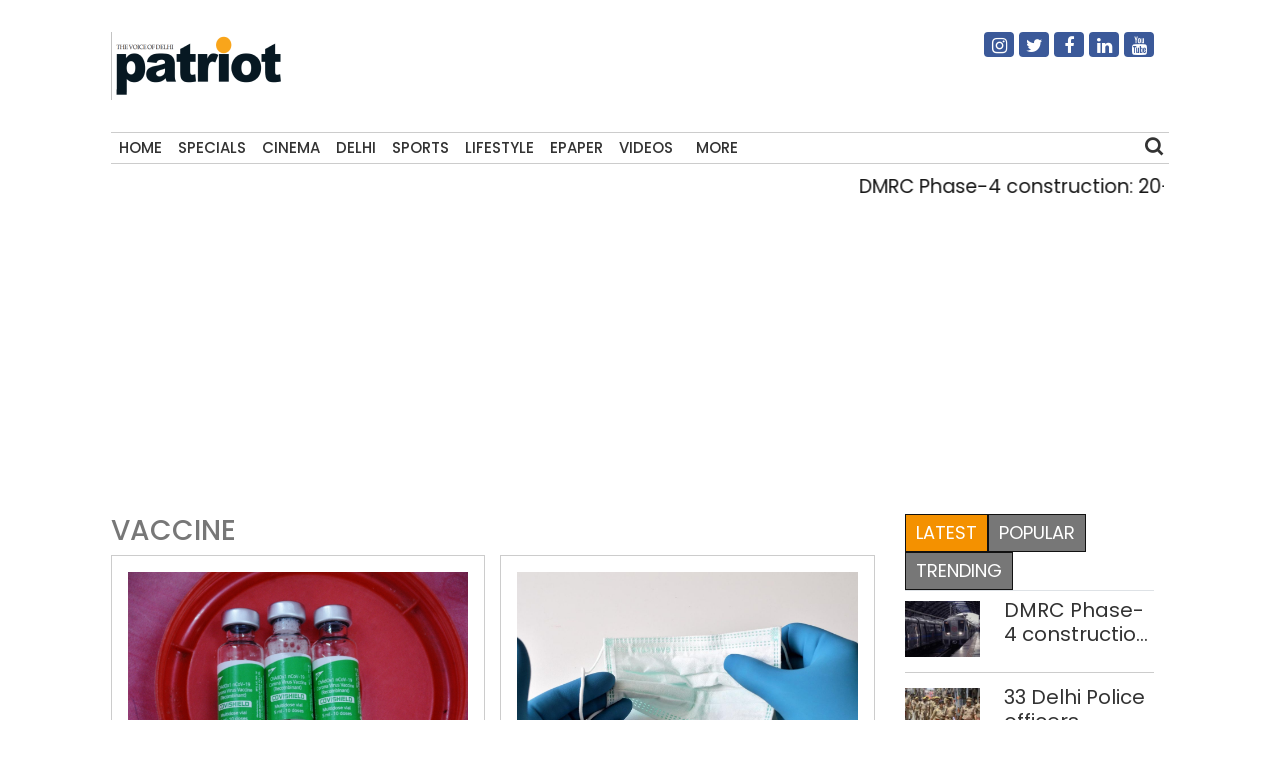

--- FILE ---
content_type: text/html; charset=UTF-8
request_url: https://thepatriot.in/tag/vaccine
body_size: 12091
content:

<!doctype html>
<html lang="en-US" prefix="og: http://ogp.me/ns# fb: http://ogp.me/ns/fb#">
  <head>
    <meta charset="UTF-8">
    <meta name="viewport" content="width=device-width, initial-scale=1">
    <link rel="profile" href="https://gmpg.org/xfn/11">
    <link href="https://unpkg.com/boxicons@2.0.7/css/boxicons.min.css" rel='stylesheet'>
    <link rel="stylesheet" href="https://cdn.jsdelivr.net/npm/bootstrap@4.3.1/dist/css/bootstrap.min.css" integrity="sha384-ggOyR0iXCbMQv3Xipma34MD+dH/1fQ784/j6cY/iJTQUOhcWr7x9JvoRxT2MZw1T" crossorigin="anonymous">
	<link rel="stylesheet" href="https://cdnjs.cloudflare.com/ajax/libs/font-awesome/4.7.0/css/font-awesome.min.css">
  <link href="//thepatriot.in/wp-content/uploads/omgf/omgf-stylesheet-194/omgf-stylesheet-194.css?ver=1747229433" rel="stylesheet">
	    
<style>
      .bd-placeholder-img {
        font-size: 1.125rem;
        text-anchor: middle;
        -webkit-user-select: none;
        -moz-user-select: none;
        user-select: none;
      }

      @media (min-width: 768px) {
        .bd-placeholder-img-lg {
          font-size: 3.5rem;
        }
      }
    </style>


    <!-- Custom styles for this template -->
    <link href="//thepatriot.in/wp-content/uploads/omgf/omgf-stylesheet-85/omgf-stylesheet-85.css?ver=1747229433" rel="stylesheet">
    <link href="https://thepatriot.in/wp-content/themes/thepatriot/style.css" rel="stylesheet">
<link href="https://thepatriot.in/wp-content/themes/thepatriot/article-page-2.css" rel="stylesheet">
<!--18-07-24-->

<!--18-07-24-->
	
<!-- Author Meta Tags by Molongui Authorship, visit: https://wordpress.org/plugins/molongui-authorship/ -->
<!-- /Molongui Authorship -->

<meta name='robots' content='index, follow, max-image-preview:large, max-snippet:-1, max-video-preview:-1' />

	<!-- This site is optimized with the Yoast SEO plugin v26.6 - https://yoast.com/wordpress/plugins/seo/ -->
	<title>vaccine Latest News Updates - The Patriot</title>
	<meta name="description" content="vaccine Latest News, Get all the latest news and updates on vaccine at thepatriot.in" />
	<link rel="canonical" href="https://thepatriot.in/tag/vaccine" />
	<link rel="next" href="https://thepatriot.in/tag/vaccine/page/2" />
	<meta name="twitter:card" content="summary_large_image" />
	<meta name="twitter:title" content="vaccine Latest News Updates - The Patriot" />
	<meta name="twitter:description" content="vaccine Latest News, Get all the latest news and updates on vaccine at thepatriot.in" />
	<meta name="twitter:site" content="@Patriot_Delhi" />
	<!-- / Yoast SEO plugin. -->


<link rel="amphtml" href="https://thepatriot.in/tag/vaccine/amp" /><meta name="generator" content="AMP for WP 1.1.6.1"/><link rel='dns-prefetch' href='//static.addtoany.com' />
<link rel='dns-prefetch' href='//www.googletagmanager.com' />
<link rel="alternate" type="application/rss+xml" title="The Patriot &raquo; Feed" href="https://thepatriot.in/feed" />
<link rel="alternate" type="application/rss+xml" title="The Patriot &raquo; vaccine Tag Feed" href="https://thepatriot.in/tag/vaccine/feed" />
<link rel="alternate" type="application/rss+xml" title="The Patriot &raquo; Stories Feed" href="https://thepatriot.in/web-stories/feed/"><style id='wp-img-auto-sizes-contain-inline-css' type='text/css'>
img:is([sizes=auto i],[sizes^="auto," i]){contain-intrinsic-size:3000px 1500px}
/*# sourceURL=wp-img-auto-sizes-contain-inline-css */
</style>
<style id='wp-block-library-inline-css' type='text/css'>
:root{--wp-block-synced-color:#7a00df;--wp-block-synced-color--rgb:122,0,223;--wp-bound-block-color:var(--wp-block-synced-color);--wp-editor-canvas-background:#ddd;--wp-admin-theme-color:#007cba;--wp-admin-theme-color--rgb:0,124,186;--wp-admin-theme-color-darker-10:#006ba1;--wp-admin-theme-color-darker-10--rgb:0,107,160.5;--wp-admin-theme-color-darker-20:#005a87;--wp-admin-theme-color-darker-20--rgb:0,90,135;--wp-admin-border-width-focus:2px}@media (min-resolution:192dpi){:root{--wp-admin-border-width-focus:1.5px}}.wp-element-button{cursor:pointer}:root .has-very-light-gray-background-color{background-color:#eee}:root .has-very-dark-gray-background-color{background-color:#313131}:root .has-very-light-gray-color{color:#eee}:root .has-very-dark-gray-color{color:#313131}:root .has-vivid-green-cyan-to-vivid-cyan-blue-gradient-background{background:linear-gradient(135deg,#00d084,#0693e3)}:root .has-purple-crush-gradient-background{background:linear-gradient(135deg,#34e2e4,#4721fb 50%,#ab1dfe)}:root .has-hazy-dawn-gradient-background{background:linear-gradient(135deg,#faaca8,#dad0ec)}:root .has-subdued-olive-gradient-background{background:linear-gradient(135deg,#fafae1,#67a671)}:root .has-atomic-cream-gradient-background{background:linear-gradient(135deg,#fdd79a,#004a59)}:root .has-nightshade-gradient-background{background:linear-gradient(135deg,#330968,#31cdcf)}:root .has-midnight-gradient-background{background:linear-gradient(135deg,#020381,#2874fc)}:root{--wp--preset--font-size--normal:16px;--wp--preset--font-size--huge:42px}.has-regular-font-size{font-size:1em}.has-larger-font-size{font-size:2.625em}.has-normal-font-size{font-size:var(--wp--preset--font-size--normal)}.has-huge-font-size{font-size:var(--wp--preset--font-size--huge)}.has-text-align-center{text-align:center}.has-text-align-left{text-align:left}.has-text-align-right{text-align:right}.has-fit-text{white-space:nowrap!important}#end-resizable-editor-section{display:none}.aligncenter{clear:both}.items-justified-left{justify-content:flex-start}.items-justified-center{justify-content:center}.items-justified-right{justify-content:flex-end}.items-justified-space-between{justify-content:space-between}.screen-reader-text{border:0;clip-path:inset(50%);height:1px;margin:-1px;overflow:hidden;padding:0;position:absolute;width:1px;word-wrap:normal!important}.screen-reader-text:focus{background-color:#ddd;clip-path:none;color:#444;display:block;font-size:1em;height:auto;left:5px;line-height:normal;padding:15px 23px 14px;text-decoration:none;top:5px;width:auto;z-index:100000}html :where(.has-border-color){border-style:solid}html :where([style*=border-top-color]){border-top-style:solid}html :where([style*=border-right-color]){border-right-style:solid}html :where([style*=border-bottom-color]){border-bottom-style:solid}html :where([style*=border-left-color]){border-left-style:solid}html :where([style*=border-width]){border-style:solid}html :where([style*=border-top-width]){border-top-style:solid}html :where([style*=border-right-width]){border-right-style:solid}html :where([style*=border-bottom-width]){border-bottom-style:solid}html :where([style*=border-left-width]){border-left-style:solid}html :where(img[class*=wp-image-]){height:auto;max-width:100%}:where(figure){margin:0 0 1em}html :where(.is-position-sticky){--wp-admin--admin-bar--position-offset:var(--wp-admin--admin-bar--height,0px)}@media screen and (max-width:600px){html :where(.is-position-sticky){--wp-admin--admin-bar--position-offset:0px}}

/*# sourceURL=wp-block-library-inline-css */
</style>
<style id='classic-theme-styles-inline-css' type='text/css'>
/*! This file is auto-generated */
.wp-block-button__link{color:#fff;background-color:#32373c;border-radius:9999px;box-shadow:none;text-decoration:none;padding:calc(.667em + 2px) calc(1.333em + 2px);font-size:1.125em}.wp-block-file__button{background:#32373c;color:#fff;text-decoration:none}
/*# sourceURL=/wp-includes/css/classic-themes.min.css */
</style>
<link rel='stylesheet' id='addtoany-css' href='https://thepatriot.in/wp-content/plugins/add-to-any/addtoany.min.css?ver=1.16' type='text/css' media='all' />
<style id='addtoany-inline-css' type='text/css'>
@media screen and (max-width:980px){
.a2a_floating_style.a2a_vertical_style{display:none;}
}
/*# sourceURL=addtoany-inline-css */
</style>
<link rel='stylesheet' id='__EPYT__style-css' href='https://thepatriot.in/wp-content/plugins/youtube-embed-plus/styles/ytprefs.min.css?ver=14.2.4' type='text/css' media='all' />
<style id='__EPYT__style-inline-css' type='text/css'>

                .epyt-gallery-thumb {
                        width: 33.333%;
                }
                
/*# sourceURL=__EPYT__style-inline-css */
</style>
<script type="text/javascript" id="addtoany-core-js-before">
/* <![CDATA[ */
window.a2a_config=window.a2a_config||{};a2a_config.callbacks=[];a2a_config.overlays=[];a2a_config.templates={};

//# sourceURL=addtoany-core-js-before
/* ]]> */
</script>
<script type="text/javascript" defer src="https://static.addtoany.com/menu/page.js" id="addtoany-core-js"></script>
<script type="text/javascript" src="https://thepatriot.in/wp-includes/js/jquery/jquery.min.js?ver=3.7.1" id="jquery-core-js"></script>
<script type="text/javascript" src="https://thepatriot.in/wp-includes/js/jquery/jquery-migrate.min.js?ver=3.4.1" id="jquery-migrate-js"></script>
<script type="text/javascript" defer src="https://thepatriot.in/wp-content/plugins/add-to-any/addtoany.min.js?ver=1.1" id="addtoany-jquery-js"></script>

<!-- Google tag (gtag.js) snippet added by Site Kit -->
<!-- Google Analytics snippet added by Site Kit -->
<script type="text/javascript" src="https://www.googletagmanager.com/gtag/js?id=G-K57WX3VPT4" id="google_gtagjs-js" async></script>
<script type="text/javascript" id="google_gtagjs-js-after">
/* <![CDATA[ */
window.dataLayer = window.dataLayer || [];function gtag(){dataLayer.push(arguments);}
gtag("set","linker",{"domains":["thepatriot.in"]});
gtag("js", new Date());
gtag("set", "developer_id.dZTNiMT", true);
gtag("config", "G-K57WX3VPT4");
//# sourceURL=google_gtagjs-js-after
/* ]]> */
</script>
<script type="text/javascript" id="__ytprefs__-js-extra">
/* <![CDATA[ */
var _EPYT_ = {"ajaxurl":"https://thepatriot.in/wp-admin/admin-ajax.php","security":"10acd8ffb1","gallery_scrolloffset":"20","eppathtoscripts":"https://thepatriot.in/wp-content/plugins/youtube-embed-plus/scripts/","eppath":"https://thepatriot.in/wp-content/plugins/youtube-embed-plus/","epresponsiveselector":"[\"iframe.__youtube_prefs__\",\"iframe[src*='youtube.com']\",\"iframe[src*='youtube-nocookie.com']\",\"iframe[data-ep-src*='youtube.com']\",\"iframe[data-ep-src*='youtube-nocookie.com']\",\"iframe[data-ep-gallerysrc*='youtube.com']\"]","epdovol":"1","version":"14.2.4","evselector":"iframe.__youtube_prefs__[src], iframe[src*=\"youtube.com/embed/\"], iframe[src*=\"youtube-nocookie.com/embed/\"]","ajax_compat":"","maxres_facade":"eager","ytapi_load":"light","pause_others":"","stopMobileBuffer":"1","facade_mode":"","not_live_on_channel":""};
//# sourceURL=__ytprefs__-js-extra
/* ]]> */
</script>
<script type="text/javascript" src="https://thepatriot.in/wp-content/plugins/youtube-embed-plus/scripts/ytprefs.min.js?ver=14.2.4" id="__ytprefs__-js"></script>
<link rel="https://api.w.org/" href="https://thepatriot.in/wp-json/" /><link rel="alternate" title="JSON" type="application/json" href="https://thepatriot.in/wp-json/wp/v2/tags/870" /><link rel="EditURI" type="application/rsd+xml" title="RSD" href="https://thepatriot.in/xmlrpc.php?rsd" />
<meta name="generator" content="WordPress 6.9" />
<meta name="generator" content="Site Kit by Google 1.168.0" /><script async src="https://pagead2.googlesyndication.com/pagead/js/adsbygoogle.js?client=ca-pub-3934195576677529"
     crossorigin="anonymous"></script>

<!-- Google tag (gtag.js) -->
<script async src="https://www.googletagmanager.com/gtag/js?id=G-K57WX3VPT4"></script>
<script>
  window.dataLayer = window.dataLayer || [];
  function gtag(){dataLayer.push(arguments);}
  gtag('js', new Date());

  gtag('config', 'G-K57WX3VPT4');
</script>            <style>
                .molongui-disabled-link
                {
                    border-bottom: none !important;
                    text-decoration: none !important;
                    color: inherit !important;
                    cursor: inherit !important;
                }
                .molongui-disabled-link:hover,
                .molongui-disabled-link:hover span
                {
                    border-bottom: none !important;
                    text-decoration: none !important;
                    color: inherit !important;
                    cursor: inherit !important;
                }
            </style>
            <link rel="icon" href="https://thepatriot.in/wp-content/uploads/2023/11/Patriot-Logo-70x68.png" sizes="32x32" />
<link rel="icon" href="https://thepatriot.in/wp-content/uploads/2023/11/Patriot-Logo.png" sizes="192x192" />
<link rel="apple-touch-icon" href="https://thepatriot.in/wp-content/uploads/2023/11/Patriot-Logo.png" />
<meta name="msapplication-TileImage" content="https://thepatriot.in/wp-content/uploads/2023/11/Patriot-Logo.png" />
		<style type="text/css" id="wp-custom-css">
			figure{
	max-width:100% !important;
}		</style>
		
<!-- START - Open Graph and Twitter Card Tags 3.3.7 -->
 <!-- Facebook Open Graph -->
  <meta property="og:locale" content="en_US"/>
  <meta property="og:site_name" content="The Patriot"/>
  <meta property="og:title" content="vaccine"/>
  <meta property="og:url" content="https://thepatriot.in/tag/vaccine"/>
  <meta property="og:type" content="article"/>
  <meta property="og:description" content="The Voice of Delhi"/>
  <meta property="og:image" content="http://patriotnews.in/wp-content/uploads/2020/09/Untitled-2-1.png"/>
  <meta property="og:image:url" content="http://patriotnews.in/wp-content/uploads/2020/09/Untitled-2-1.png"/>
  <meta property="article:publisher" content="https://www.facebook.com/Thepatriotnewsindia"/>
 <!-- Google+ / Schema.org -->
 <!-- Twitter Cards -->
  <meta name="twitter:title" content="vaccine"/>
  <meta name="twitter:url" content="https://thepatriot.in/tag/vaccine"/>
  <meta name="twitter:description" content="The Voice of Delhi"/>
  <meta name="twitter:image" content="http://patriotnews.in/wp-content/uploads/2020/09/Untitled-2-1.png"/>
  <meta name="twitter:card" content="summary_large_image"/>
  <meta name="twitter:site" content="@Patriot_Delhi"/>
 <!-- SEO -->
 <!-- Misc. tags -->
 <!-- is_tag -->
<!-- END - Open Graph and Twitter Card Tags 3.3.7 -->
	
  </head>
  <body class="archive tag tag-vaccine tag-870 wp-theme-thepatriot">
    
<div class="container">
  <header>
    <!--div class="col-12 text-center header7-logo"-->
    <div class="col-12 header7-logo">
      <div class="row">
        <div class="col-md-6">
        <a class="blog-header-logo text-dark" href="https://thepatriot.in"><img src="https://thepatriot.in/wp-content/uploads/2023/11/Patriot-Logo.png" alt="The Patriot!" width="175" height="68" /></a>
        </div>
        <div class="col-md-3 soci-right">
    </div>
        <div class="col-md-3 soci-right">
        <div class="social-navigation txtcnt">
            <ul id="menu-social-media" class="social_links"><li id="menu-item-19208" class="fa fa-instagram menu-item menu-item-type-custom menu-item-object-custom menu-item-19208"><a href="https://www.instagram.com/thepatriot_in/">Instagram</a></li>
<li id="menu-item-19207" class="fa fa-twitter menu-item menu-item-type-custom menu-item-object-custom menu-item-19207"><a href="https://twitter.com/Patriot_Delhi">Twitter</a></li>
<li id="menu-item-19206" class="fa fa-facebook menu-item menu-item-type-custom menu-item-object-custom menu-item-19206"><a href="https://www.facebook.com/Thepatriotnewsindia">Facebook</a></li>
<li id="menu-item-19211" class="fa fa-linkedin menu-item menu-item-type-custom menu-item-object-custom menu-item-19211"><a href="https://www.linkedin.com/company/patriotnews/about/">Linkedin</a></li>
<li id="menu-item-19213" class="fa fa-youtube menu-item menu-item-type-custom menu-item-object-custom menu-item-19213"><a href="https://www.youtube.com/channel/UCnDdkiDJMJSB__yeDfYn6KQ">Youtube</a></li>
</ul> 
          </div>
        </div>
      </div>
      
    </div>
    <nav>
      <div class="navbar">
        <div class="nav-links">
          <div class="sidebar-logo">
            <span class="logo-name"><a href="https://thepatriot.in"><img src="https://thepatriot.in/wp-content/uploads/2023/11/Patriot-Logo.png" alt="The Patriot!" width="175" height="68" /></a></span>
            <i class='bx bx-x' ></i>
          </div>
          <ul id="menu-metro" class="nav navbar-nav menu__list links"><li id="menu-item-42197" class="menu-item menu-item-type-post_type menu-item-object-page menu-item-home menu-item-42197"><a href="https://thepatriot.in/">Home</a></li>
<li id="menu-item-18305" class="menu-item menu-item-type-taxonomy menu-item-object-category menu-item-18305"><a href="https://thepatriot.in/reports">Specials</a></li>
<li id="menu-item-18306" class="menu-item menu-item-type-taxonomy menu-item-object-category menu-item-18306"><a href="https://thepatriot.in/show-reel">Cinema</a></li>
<li id="menu-item-28389" class="menu-item menu-item-type-taxonomy menu-item-object-category menu-item-28389"><a href="https://thepatriot.in/delhi-ncr">Delhi</a></li>
<li id="menu-item-18307" class="menu-item menu-item-type-taxonomy menu-item-object-category menu-item-18307"><a href="https://thepatriot.in/sport">Sports</a></li>
<li id="menu-item-18300" class="menu-item menu-item-type-taxonomy menu-item-object-category menu-item-18300"><a href="https://thepatriot.in/lifestyle">Lifestyle</a></li>
<li id="menu-item-18481" class="menu-item menu-item-type-custom menu-item-object-custom menu-item-18481"><a href="http://epaper.thepatriot.in">Epaper</a></li>
<li id="menu-item-27570" class="menu-item menu-item-type-post_type menu-item-object-page menu-item-27570"><a href="https://thepatriot.in/videos">Videos</a></li>
<li id="menu-item-42217" class="bx menu-item menu-item-type-custom menu-item-object-custom menu-item-has-children menu-item-42217"><a href="#">More</a>
<ul class="sub-menu">
	<li id="menu-item-1370" class="menu-item menu-item-type-taxonomy menu-item-object-category menu-item-1370"><a href="https://thepatriot.in/profile">Profile</a></li>
	<li id="menu-item-18312" class="menu-item menu-item-type-taxonomy menu-item-object-category menu-item-18312"><a href="https://thepatriot.in/culture">Culture &amp; Books</a></li>
	<li id="menu-item-31434" class="menu-item menu-item-type-taxonomy menu-item-object-category menu-item-31434"><a href="https://thepatriot.in/health">Health and Wellness</a></li>
	<li id="menu-item-18666" class="menu-item menu-item-type-taxonomy menu-item-object-category menu-item-18666"><a href="https://thepatriot.in/listicle">Preview</a></li>
	<li id="menu-item-30003" class="menu-item menu-item-type-taxonomy menu-item-object-category menu-item-30003"><a href="https://thepatriot.in/reports/photostory">Photo Feature</a></li>
	<li id="menu-item-30004" class="menu-item menu-item-type-taxonomy menu-item-object-category menu-item-30004"><a href="https://thepatriot.in/buzz">Buzz</a></li>
	<li id="menu-item-30015" class="menu-item menu-item-type-taxonomy menu-item-object-category menu-item-30015"><a href="https://thepatriot.in/community">Community</a></li>
	<li id="menu-item-55850" class="menu-item menu-item-type-taxonomy menu-item-object-category menu-item-55850"><a href="https://thepatriot.in/gender">Gender</a></li>
	<li id="menu-item-30291" class="menu-item menu-item-type-post_type menu-item-object-page menu-item-30291"><a href="https://thepatriot.in/feedback/about-us">About us</a></li>
</ul>
</li>
</ul> 

        </div>
        <div class="search-box">
          <i class='bx bx-search'></i>
          <div class="input-box">
          <form role="search" method="get" class="search-form" action="https://thepatriot.in/">
				<label>
					<span class="screen-reader-text">Search for:</span>
					<input type="search" class="search-field" placeholder="Search &hellip;" value="" name="s" />
				</label>
				<input type="submit" class="search-submit" value="Search" />
			</form>          </div>
        </div>
        <i class='bx bx-menu'></i>
        
      </div>
      
    </nav>
    
  </header>
  
<!--div class="clear">&nbsp;</div-->
<div class="row">
    <div class="col-md-12 marqmar10">
    <marquee>
                    <a class="entry-title" href="https://thepatriot.in/delhi-ncr/dmrc-phase-4-construction-20-km-barricades-blinkers-for-commuters-safety-81078"> DMRC Phase-4 construction: 20-km barricades, blinkers for commuters&#8217; safety </a> | 
                    <a class="entry-title" href="https://thepatriot.in/delhi-ncr/33-delhi-police-officers-including-5-women-to-receive-gallantry-service-medals-on-republic-day-81080"> 33 Delhi Police officers, including 5 women to receive gallantry, service medals on Republic Day </a> | 
                    <a class="entry-title" href="https://thepatriot.in/cover-story/kartavya-path-where-indias-republic-comes-alive-81072"> Kartavya Path: where India’s Republic comes alive </a> | 
                    <a class="entry-title" href="https://thepatriot.in/listicle/nav-durga-a-classical-dance-performance-81069"> ‘Nav Durga’: A classical dance performance </a> | 
                    <a class="entry-title" href="https://thepatriot.in/delhi-ncr/dial-distributes-safety-gear-to-delhi-traffic-police-personnel-under-csr-initiative-81067"> DIAL distributes safety gear to Delhi traffic police personnel under CSR initiative </a> | 
              </marquee>
    </div>
  </div><main class="section">
  <div class="row">
      
            <style>
.clamp-text {
    display: -webkit-box;
    -webkit-line-clamp: 3; /* Limit to 3 lines */
    -webkit-box-orient: vertical;
    overflow: hidden;
}
.ct:hover {
    text-decoration: underline;
}
        </style>
         <script>
        function openLink(url){
            
            window.location.href=url;
        }
        </script>
    <div class="col-md-9">
        <h3  class="cat-title">vaccine</h3>
        <div class="row">
         <div class="col-md-6">
                <div class="category3-jbottom">
                    <div class="category4-thumb">
                                            <a href="https://thepatriot.in/health/covishield-vaccine-takers-need-not-worry-side-effects-minimal-experts-48510" title="&#8216;Covishield vaccine takers need not worry, side effects minimal&#8217;: Experts">
                                                <img class="img-fluid" decoding="async" src="https://thepatriot.in/wp-content/uploads/2024/05/Untitled-design-18.png" alt="&#8216;Covishield vaccine takers need not worry, side effects minimal&#8217;: Experts"/>
                        </a>
                                        </div>
                    <div class="category1-time">
                    <a href="#molongui-disabled-link">Saurav Gupta</a>                        <span>-</span>May 2, 2024                        <!-- <div class="module9-view">
                             <span class="view2">1315 views</span>3 mins
                        </div> -->
                   </div>
                  <div class="setit module1d module1b-article" style="margin-top:-25px;">
                        <h3>
                        <a href="https://thepatriot.in/health/covishield-vaccine-takers-need-not-worry-side-effects-minimal-experts-48510">&#8216;Covishield vaccine takers need not worry, side effects minimal&#8217;: Experts</a>
                        <h3>
                   </div>
                    <h3 style="cursor:pointer;color:#333;" class="clamp-text ct" onclick="openLink('https://thepatriot.in/health/covishield-vaccine-takers-need-not-worry-side-effects-minimal-experts-48510')" >
                        &#8216;Covishield vaccine takers need not worry, side effects minimal&#8217;: Experts                        </h3>
                  <p class="clamp-text">Medical experts reassure that the risk of blood clotting due to Covishield is rare, and Indians who received a jab two years ago need not be concerned</p>
                    
                </div>
            </div>

         <div class="col-md-6">
                <div class="category3-jbottom">
                    <div class="category4-thumb">
                                            <a href="https://thepatriot.in/delhi-ncr/experts-call-for-increased-surveillance-but-rule-out-urgent-need-for-4th-covid-vaccine-dose-32367" title="Experts call for increased surveillance, but rule out urgent need for 4th Covid vaccine dose">
                                                <img class="img-fluid" decoding="async" src="https://thepatriot.in/wp-content/uploads/2022/08/Untitled-design-35-1.jpg" alt="Experts call for increased surveillance, but rule out urgent need for 4th Covid vaccine dose"/>
                        </a>
                                        </div>
                    <div class="category1-time">
                    <a href="https://thepatriot.in/author/thepatriot">Patriot Bureau</a>                        <span>-</span>December 28, 2022                        <!-- <div class="module9-view">
                             <span class="view2">1315 views</span>3 mins
                        </div> -->
                   </div>
                  <div class="setit module1d module1b-article" style="margin-top:-25px;">
                        <h3>
                        <a href="https://thepatriot.in/delhi-ncr/experts-call-for-increased-surveillance-but-rule-out-urgent-need-for-4th-covid-vaccine-dose-32367">Experts call for increased surveillance, but rule out urgent need for 4th Covid vaccine dose</a>
                        <h3>
                   </div>
                    <h3 style="cursor:pointer;color:#333;" class="clamp-text ct" onclick="openLink('https://thepatriot.in/delhi-ncr/experts-call-for-increased-surveillance-but-rule-out-urgent-need-for-4th-covid-vaccine-dose-32367')" >
                        Experts call for increased surveillance, but rule out urgent need for 4th Covid vaccine dose                        </h3>
                  <p class="clamp-text">Countries such as the US and UK are administering third and fourth booster doses to fully vaccinated individuals as well as extra shots to the immunocompromised who did not have a strong immune response from their initial doses</p>
                    
                </div>
            </div>

         <div class="col-md-6">
                <div class="category3-jbottom">
                    <div class="category4-thumb">
                                            <a href="https://thepatriot.in/delhi-ncr/in-delhi-only-19-aged-above-18-have-taken-3rd-covid-vaccine-dose-30253" title="In Delhi, only 19% aged above-18 have taken 3rd COVID vaccine dose">
                                                <img class="img-fluid" decoding="async" src="https://thepatriot.in/wp-content/uploads/2022/09/Covid-vaccine.jpg" alt="In Delhi, only 19% aged above-18 have taken 3rd COVID vaccine dose"/>
                        </a>
                                        </div>
                    <div class="category1-time">
                    <a href="https://thepatriot.in/author/thepatriot">Patriot Bureau</a>                        <span>-</span>September 23, 2022                        <!-- <div class="module9-view">
                             <span class="view2">1315 views</span>3 mins
                        </div> -->
                   </div>
                  <div class="setit module1d module1b-article" style="margin-top:-25px;">
                        <h3>
                        <a href="https://thepatriot.in/delhi-ncr/in-delhi-only-19-aged-above-18-have-taken-3rd-covid-vaccine-dose-30253">In Delhi, only 19% aged above-18 have taken 3rd COVID vaccine dose</a>
                        <h3>
                   </div>
                    <h3 style="cursor:pointer;color:#333;" class="clamp-text ct" onclick="openLink('https://thepatriot.in/delhi-ncr/in-delhi-only-19-aged-above-18-have-taken-3rd-covid-vaccine-dose-30253')" >
                        In Delhi, only 19% aged above-18 have taken 3rd COVID vaccine dose                        </h3>
                  <p class="clamp-text">Out of a total of 1.33 crore beneficiaries eligible for the precaution doses, only 31.49 lakh (24 per cent) had taken them till September 20</p>
                    
                </div>
            </div>

         <div class="col-md-6">
                <div class="category3-jbottom">
                    <div class="category4-thumb">
                                            <a href="https://thepatriot.in/trending/india-records-slight-rise-covid-cases-as-country-adds-9062-fresh-infections-28134" title="India records slight rise Covid cases as country adds 9,062 fresh infections">
                                                <img class="img-fluid" decoding="async" src="https://thepatriot.in/wp-content/uploads/2022/08/Covid-e1661589315700.jpg" alt="India records slight rise Covid cases as country adds 9,062 fresh infections"/>
                        </a>
                                        </div>
                    <div class="category1-time">
                    <a href="https://thepatriot.in/author/thepatriot">Patriot Bureau</a>                        <span>-</span>August 17, 2022                        <!-- <div class="module9-view">
                             <span class="view2">1315 views</span>3 mins
                        </div> -->
                   </div>
                  <div class="setit module1d module1b-article" style="margin-top:-25px;">
                        <h3>
                        <a href="https://thepatriot.in/trending/india-records-slight-rise-covid-cases-as-country-adds-9062-fresh-infections-28134">India records slight rise Covid cases as country adds 9,062 fresh infections</a>
                        <h3>
                   </div>
                    <h3 style="cursor:pointer;color:#333;" class="clamp-text ct" onclick="openLink('https://thepatriot.in/trending/india-records-slight-rise-covid-cases-as-country-adds-9062-fresh-infections-28134')" >
                        India records slight rise Covid cases as country adds 9,062 fresh infections                        </h3>
                  <p class="clamp-text">The active cases comprise 0.24 per cent of the total infections and the national COVID-19 recovery rate stands at 98.57 per cent</p>
                    
                </div>
            </div>

         <div class="col-md-6">
                <div class="category3-jbottom">
                    <div class="category4-thumb">
                                            <a href="https://thepatriot.in/reports/unvaccinated-delhi-govt-employees-will-not-be-allowed-to-attend-office-from-october-16-ddma-23123" title="Unvaccinated Delhi govt employees will not be allowed to attend office from October 16: DDMA">
                                                <img class="img-fluid" decoding="async" src="https://thepatriot.in/wp-content/uploads/2021/06/GettyImages-1233646912.jpg" alt="Unvaccinated Delhi govt employees will not be allowed to attend office from October 16: DDMA"/>
                        </a>
                                        </div>
                    <div class="category1-time">
                    <a href="https://thepatriot.in/author/pti">PTI</a>                        <span>-</span>October 8, 2021                        <!-- <div class="module9-view">
                             <span class="view2">1315 views</span>3 mins
                        </div> -->
                   </div>
                  <div class="setit module1d module1b-article" style="margin-top:-25px;">
                        <h3>
                        <a href="https://thepatriot.in/reports/unvaccinated-delhi-govt-employees-will-not-be-allowed-to-attend-office-from-october-16-ddma-23123">Unvaccinated Delhi govt employees will not be allowed to attend office from October 16: DDMA</a>
                        <h3>
                   </div>
                    <h3 style="cursor:pointer;color:#333;" class="clamp-text ct" onclick="openLink('https://thepatriot.in/reports/unvaccinated-delhi-govt-employees-will-not-be-allowed-to-attend-office-from-october-16-ddma-23123')" >
                        Unvaccinated Delhi govt employees will not be allowed to attend office from October 16: DDMA                        </h3>
                  <p class="clamp-text">Unvaccinated Delhi government employees will not be allowed to attend office from October 16, according to a Delhi Disaster Management Authority (DDMA) order on Friday. All such unvaccinated Delhi government employees, including teachers and frontline workers, will be treated as &#8220;on leave&#8221; till they get the jab, the order stated. The employees &#8220;who do not [&hellip;]</p>
                    
                </div>
            </div>

         <div class="col-md-6">
                <div class="category3-jbottom">
                    <div class="category4-thumb">
                                            <a href="https://thepatriot.in/reports/why-start-vaccination-centres-with-pomp-if-2nd-jab-of-covaxin-not-available-hc-asks-delhi-govt-21437" title="Why start vaccination centres with pomp if 2nd jab of COVAXIN not available, HC asks Delhi govt">
                                                <img class="img-fluid" decoding="async" src="https://thepatriot.in/wp-content/uploads/2021/05/Mihir-Vaccine.jpg" alt="Why start vaccination centres with pomp if 2nd jab of COVAXIN not available, HC asks Delhi govt"/>
                        </a>
                                        </div>
                    <div class="category1-time">
                    <a href="https://thepatriot.in/author/pti">PTI</a>                        <span>-</span>June 2, 2021                        <!-- <div class="module9-view">
                             <span class="view2">1315 views</span>3 mins
                        </div> -->
                   </div>
                  <div class="setit module1d module1b-article" style="margin-top:-25px;">
                        <h3>
                        <a href="https://thepatriot.in/reports/why-start-vaccination-centres-with-pomp-if-2nd-jab-of-covaxin-not-available-hc-asks-delhi-govt-21437">Why start vaccination centres with pomp if 2nd jab of COVAXIN not available, HC asks Delhi govt</a>
                        <h3>
                   </div>
                    <h3 style="cursor:pointer;color:#333;" class="clamp-text ct" onclick="openLink('https://thepatriot.in/reports/why-start-vaccination-centres-with-pomp-if-2nd-jab-of-covaxin-not-available-hc-asks-delhi-govt-21437')" >
                        Why start vaccination centres with pomp if 2nd jab of COVAXIN not available, HC asks Delhi govt                        </h3>
                  <p class="clamp-text">The Delhi High Court Wednesday said if the Delhi government could not ensure that people get both the doses of COVAXIN within the stipulated time, then it should not have started so many vaccination centres with &#8220;much pomp and splendour&#8221;. Justice Rekha Palli issued notice to the Delhi government and sought its stand on whether [&hellip;]</p>
                    
                </div>
            </div>

         <div class="col-md-6">
                <div class="category3-jbottom">
                    <div class="category4-thumb">
                                            <a href="https://thepatriot.in/reports/delhi-cm-administered-covid-19-vaccine-at-lnjp-hospital-20491" title="Delhi CM administered COVID-19 vaccine at LNJP hospital">
                                                <img class="img-fluid" decoding="async" src="https://thepatriot.in/wp-content/uploads/2021/03/lnjp-scaled.jpg" alt="Delhi CM administered COVID-19 vaccine at LNJP hospital"/>
                        </a>
                                        </div>
                    <div class="category1-time">
                    <a href="https://thepatriot.in/author/pti">PTI</a>                        <span>-</span>March 4, 2021                        <!-- <div class="module9-view">
                             <span class="view2">1315 views</span>3 mins
                        </div> -->
                   </div>
                  <div class="setit module1d module1b-article" style="margin-top:-25px;">
                        <h3>
                        <a href="https://thepatriot.in/reports/delhi-cm-administered-covid-19-vaccine-at-lnjp-hospital-20491">Delhi CM administered COVID-19 vaccine at LNJP hospital</a>
                        <h3>
                   </div>
                    <h3 style="cursor:pointer;color:#333;" class="clamp-text ct" onclick="openLink('https://thepatriot.in/reports/delhi-cm-administered-covid-19-vaccine-at-lnjp-hospital-20491')" >
                        Delhi CM administered COVID-19 vaccine at LNJP hospital                        </h3>
                  <p class="clamp-text">Delhi Chief Minister Arvind Kejriwal and his parents received the first dose of the COVID-19 vaccine at the government-run Lok Nayak Jai Prakash Narayan hospital here on Thursday. The Covishield vaccine was first administered to Kejriwal&#8217;s parents, Govind Ram Kejriwal and Gita Devi, and then to the chief minister. &#8220;My parents and I got vaccinated [&hellip;]</p>
                    
                </div>
            </div>

         <div class="col-md-6">
                <div class="category3-jbottom">
                    <div class="category4-thumb">
                                            <a href="https://thepatriot.in/reports/covid-vaccination-in-delhi-over-500-centres-in-ph-1-facility-being-set-up-for-2-8-deg-c-storage-19736" title="Covid vaccination in Delhi: Over 500 centres in ph-1, facility being set up for 2-8 deg C storage">
                                                <img class="img-fluid" decoding="async" src="https://thepatriot.in/wp-content/uploads/2021/01/vaccine-scaled.jpg" alt="Covid vaccination in Delhi: Over 500 centres in ph-1, facility being set up for 2-8 deg C storage"/>
                        </a>
                                        </div>
                    <div class="category1-time">
                    <a href="https://thepatriot.in/author/pti">PTI</a>                        <span>-</span>January 4, 2021                        <!-- <div class="module9-view">
                             <span class="view2">1315 views</span>3 mins
                        </div> -->
                   </div>
                  <div class="setit module1d module1b-article" style="margin-top:-25px;">
                        <h3>
                        <a href="https://thepatriot.in/reports/covid-vaccination-in-delhi-over-500-centres-in-ph-1-facility-being-set-up-for-2-8-deg-c-storage-19736">Covid vaccination in Delhi: Over 500 centres in ph-1, facility being set up for 2-8 deg C storage</a>
                        <h3>
                   </div>
                    <h3 style="cursor:pointer;color:#333;" class="clamp-text ct" onclick="openLink('https://thepatriot.in/reports/covid-vaccination-in-delhi-over-500-centres-in-ph-1-facility-being-set-up-for-2-8-deg-c-storage-19736')" >
                        Covid vaccination in Delhi: Over 500 centres in ph-1, facility being set up for 2-8 deg C storage                        </h3>
                  <p class="clamp-text">Work is underway in full swing to set up centres for Covid-19 vaccination in the national capital with 500 such units to come up in the first phase, even as the storage facility is getting equipped with freezers to hold vaccines in a temperature range of 2-8 degrees Celsius. Delhi Health Minister Satyendar Jain on [&hellip;]</p>
                    
                </div>
            </div>

                </div>
        <div class="pagination"><span aria-current="page" class="page-numbers current">1</span>
<a class="page-numbers" href="https://thepatriot.in/tag/vaccine/page/2">2</a>
<a class="next page-numbers" href="https://thepatriot.in/tag/vaccine/page/2">Next &raquo;</a></div>    </div>
    <div class="col-md-3">
        <div class="theiaStickySidebar">
    <aside id="module1_widget-2" class="widget Module1_Widget">
            <ul class="nav nav-tabs" id="myTab">
                <li class="active"><a href="#latest" data-toggle="tab">Latest</a></li>
                <li><a href="#popular" data-toggle="tab">Popular</a></li>
                <li><a href="#trending" data-toggle="tab">Trending</a></li>
            </ul>
            <div class="tab-content ">
                <div class="tab-pane in active" id="latest">
                    <div class="module1b-wrapper vertical">
                                                <div class="module1b-post">
                                <div class="module1b-inside">
                                    <div class="module1d module1b-thumb">
                                    <a href="https://thepatriot.in/delhi-ncr/dmrc-phase-4-construction-20-km-barricades-blinkers-for-commuters-safety-81078" title="DMRC Phase-4 construction: 20-km barricades, blinkers for commuters&#8217; safety">
                                                                                <img class="img-fluid" decoding="async" src="https://thepatriot.in/wp-content/uploads/2025/12/DMRC-begins-construction-on-Lajpat-Nagar–Saket-G-block-corridor-200x150.jpg" alt="DMRC Phase-4 construction: 20-km barricades, blinkers for commuters&#8217; safety"/>
                                    </a>
                                    </div>
                                    <div class="module1d module1b-article">
                                        <h6><a href="https://thepatriot.in/delhi-ncr/dmrc-phase-4-construction-20-km-barricades-blinkers-for-commuters-safety-81078">DMRC Phase-4 construction: 20-km barricades, blinkers for commuters&#8217; safety</a></h6>
                                    </div>
                                </div>
                            </div>
                                                <div class="module1b-post">
                                <div class="module1b-inside">
                                    <div class="module1d module1b-thumb">
                                    <a href="https://thepatriot.in/delhi-ncr/33-delhi-police-officers-including-5-women-to-receive-gallantry-service-medals-on-republic-day-81080" title="33 Delhi Police officers, including 5 women to receive gallantry, service medals on Republic Day">
                                                                                <img class="img-fluid" decoding="async" src="https://thepatriot.in/wp-content/uploads/2025/07/Seven-Delhi-Police-officers-arrested-for-corruption-cases-this-year-200x150.jpg" alt="33 Delhi Police officers, including 5 women to receive gallantry, service medals on Republic Day"/>
                                    </a>
                                    </div>
                                    <div class="module1d module1b-article">
                                        <h6><a href="https://thepatriot.in/delhi-ncr/33-delhi-police-officers-including-5-women-to-receive-gallantry-service-medals-on-republic-day-81080">33 Delhi Police officers, including 5 women to receive gallantry, service medals on Republic Day</a></h6>
                                    </div>
                                </div>
                            </div>
                                                <div class="module1b-post">
                                <div class="module1b-inside">
                                    <div class="module1d module1b-thumb">
                                    <a href="https://thepatriot.in/cover-story/kartavya-path-where-indias-republic-comes-alive-81072" title="Kartavya Path: where India’s Republic comes alive">
                                                                                <img class="img-fluid" decoding="async" src="https://thepatriot.in/wp-content/uploads/2026/01/Republic-day-parade-200x150.jpg" alt="Kartavya Path: where India’s Republic comes alive"/>
                                    </a>
                                    </div>
                                    <div class="module1d module1b-article">
                                        <h6><a href="https://thepatriot.in/cover-story/kartavya-path-where-indias-republic-comes-alive-81072">Kartavya Path: where India’s Republic comes alive</a></h6>
                                    </div>
                                </div>
                            </div>
                                                <div class="module1b-post">
                                <div class="module1b-inside">
                                    <div class="module1d module1b-thumb">
                                    <a href="https://thepatriot.in/listicle/nav-durga-a-classical-dance-performance-81069" title="‘Nav Durga’: A classical dance performance">
                                                                                <img class="img-fluid" decoding="async" src="https://thepatriot.in/wp-content/uploads/2026/01/Dance-7-200x150.jpg" alt="‘Nav Durga’: A classical dance performance"/>
                                    </a>
                                    </div>
                                    <div class="module1d module1b-article">
                                        <h6><a href="https://thepatriot.in/listicle/nav-durga-a-classical-dance-performance-81069">‘Nav Durga’: A classical dance performance</a></h6>
                                    </div>
                                </div>
                            </div>
                                                <div class="module1b-post">
                                <div class="module1b-inside">
                                    <div class="module1d module1b-thumb">
                                    <a href="https://thepatriot.in/delhi-ncr/dial-distributes-safety-gear-to-delhi-traffic-police-personnel-under-csr-initiative-81067" title="DIAL distributes safety gear to Delhi traffic police personnel under CSR initiative">
                                                                                <img class="img-fluid" decoding="async" src="https://thepatriot.in/wp-content/uploads/2025/06/Delhi-airport_-Iranian-woman-held-for-duping-US-national-200x150.jpg" alt="DIAL distributes safety gear to Delhi traffic police personnel under CSR initiative"/>
                                    </a>
                                    </div>
                                    <div class="module1d module1b-article">
                                        <h6><a href="https://thepatriot.in/delhi-ncr/dial-distributes-safety-gear-to-delhi-traffic-police-personnel-under-csr-initiative-81067">DIAL distributes safety gear to Delhi traffic police personnel under CSR initiative</a></h6>
                                    </div>
                                </div>
                            </div>
                                        </div>
                </div>
                <div class="tab-pane " id="popular">
                    <div class="module1b-wrapper vertical">
                                                <div class="module1b-post">
                                <div class="module1b-inside">
                                    <div class="module1d module1b-thumb">
                                    <a href="https://thepatriot.in/crime/delhi-two-arrested-for-choking-man-robbing-him-near-chandni-chowk-81065" title="Delhi: Two arrested for choking man, robbing him near Chandni Chowk">
                                                                                <img class="img-fluid" decoding="async" src="https://thepatriot.in/wp-content/uploads/2025/05/Delhi-Crime_-Couple-arrested-in-multi-crore-loan-fraud-mortgaged-same-property-multiple-times-to-private-banks-200x150.jpg" alt="Delhi: Two arrested for choking man, robbing him near Chandni Chowk"/>
                                    </a>
                                    </div>
                                    <div class="module1d module1b-article">
                                        <h6><a href="https://thepatriot.in/crime/delhi-two-arrested-for-choking-man-robbing-him-near-chandni-chowk-81065">Delhi: Two arrested for choking man, robbing him near Chandni Chowk</a></h6>
                                    </div>
                                </div>
                            </div>
                                                <div class="module1b-post">
                                <div class="module1b-inside">
                                    <div class="module1d module1b-thumb">
                                    <a href="https://thepatriot.in/crime/32-year-old-man-shot-dead-by-unknown-persons-in-northeast-delhi-81063" title="32-year-old man shot dead by unknown persons in northeast Delhi">
                                                                                <img class="img-fluid" decoding="async" src="https://thepatriot.in/wp-content/uploads/2022/09/Delhi-police-150x113.jpg" alt="32-year-old man shot dead by unknown persons in northeast Delhi"/>
                                    </a>
                                    </div>
                                    <div class="module1d module1b-article">
                                        <h6><a href="https://thepatriot.in/crime/32-year-old-man-shot-dead-by-unknown-persons-in-northeast-delhi-81063">32-year-old man shot dead by unknown persons in northeast Delhi</a></h6>
                                    </div>
                                </div>
                            </div>
                                                <div class="module1b-post">
                                <div class="module1b-inside">
                                    <div class="module1d module1b-thumb">
                                    <a href="https://thepatriot.in/delhi-ncr/delhi-court-acquits-medha-patkar-in-defamation-case-cites-lack-of-admissible-evidence-81061" title="Delhi court acquits Medha Patkar in defamation case, cites lack of admissible evidence">
                                                                                <img class="img-fluid" decoding="async" src="https://thepatriot.in/wp-content/uploads/2025/06/Delhi-court-awards-Rs-8.2-lakh-compensation-to-2016-road-accident-victim-200x150.jpg" alt="Delhi court acquits Medha Patkar in defamation case, cites lack of admissible evidence"/>
                                    </a>
                                    </div>
                                    <div class="module1d module1b-article">
                                        <h6><a href="https://thepatriot.in/delhi-ncr/delhi-court-acquits-medha-patkar-in-defamation-case-cites-lack-of-admissible-evidence-81061">Delhi court acquits Medha Patkar in defamation case, cites lack of admissible evidence</a></h6>
                                    </div>
                                </div>
                            </div>
                                                <div class="module1b-post">
                                <div class="module1b-inside">
                                    <div class="module1d module1b-thumb">
                                    <a href="https://thepatriot.in/delhi-ncr/delhi-must-become-countrys-economic-hub-cm-rekha-gupta-at-maiden-republic-day-event-81058" title="&#8216;Delhi must become country&#8217;s economic hub&#8217;: CM Rekha Gupta at maiden Republic Day event">
                                                                                <img class="img-fluid" decoding="async" src="https://thepatriot.in/wp-content/uploads/2026/01/Rekha-Gupta-4-200x150.jpg" alt="&#8216;Delhi must become country&#8217;s economic hub&#8217;: CM Rekha Gupta at maiden Republic Day event"/>
                                    </a>
                                    </div>
                                    <div class="module1d module1b-article">
                                        <h6><a href="https://thepatriot.in/delhi-ncr/delhi-must-become-countrys-economic-hub-cm-rekha-gupta-at-maiden-republic-day-event-81058">&#8216;Delhi must become country&#8217;s economic hub&#8217;: CM Rekha Gupta at maiden Republic Day event</a></h6>
                                    </div>
                                </div>
                            </div>
                                                <div class="module1b-post">
                                <div class="module1b-inside">
                                    <div class="module1d module1b-thumb">
                                    <a href="https://thepatriot.in/sport/delhi-capitals-beat-royal-challengers-bengaluru-to-jump-to-second-spot-in-wpl-81055" title="Delhi Capitals beat Royal Challengers Bengaluru to jump to second spot in WPL">
                                                                                <img class="img-fluid" decoding="async" src="https://thepatriot.in/wp-content/uploads/2026/01/Delhi-Capitals-1-200x150.jpg" alt="Delhi Capitals beat Royal Challengers Bengaluru to jump to second spot in WPL"/>
                                    </a>
                                    </div>
                                    <div class="module1d module1b-article">
                                        <h6><a href="https://thepatriot.in/sport/delhi-capitals-beat-royal-challengers-bengaluru-to-jump-to-second-spot-in-wpl-81055">Delhi Capitals beat Royal Challengers Bengaluru to jump to second spot in WPL</a></h6>
                                    </div>
                                </div>
                            </div>
                                        </div>
                </div>
                <div class="tab-pane " id="trending">
                    <div class="module1b-wrapper vertical">
                                            <div class="module1b-post">
                            <div class="module1b-inside">
                                <div class="module1d module1b-thumb">
                                <a href="https://thepatriot.in/show-reel/hindi-films-have-lost-their-roots-are-fake-and-money-driven-prakash-raj-81047" title="Hindi films have lost their roots, are fake and money-driven: Prakash Raj">
                                                                        <img class="img-fluid" decoding="async" src="https://thepatriot.in/wp-content/uploads/2026/01/Prakash-Raj-200x150.jpg" alt="Hindi films have lost their roots, are fake and money-driven: Prakash Raj"/>
                                </a>
                                </div>
                                <div class="module1d module1b-article">
                                    <h6><a href="https://thepatriot.in/show-reel/hindi-films-have-lost-their-roots-are-fake-and-money-driven-prakash-raj-81047">Hindi films have lost their roots, are fake and money-driven: Prakash Raj</a></h6>
                                </div>
                            </div>
                        </div>
                                            <div class="module1b-post">
                            <div class="module1b-inside">
                                <div class="module1d module1b-thumb">
                                <a href="https://thepatriot.in/crime/bsc-student-held-for-stealing-bag-with-rs-20-lakh-valuables-at-delhi-metro-station-81044" title="BSc student held for stealing bag with Rs 20-lakh valuables at Delhi Metro station">
                                                                        <img class="img-fluid" decoding="async" src="https://thepatriot.in/wp-content/uploads/2024/07/Arrested-200x150.jpg" alt="BSc student held for stealing bag with Rs 20-lakh valuables at Delhi Metro station"/>
                                </a>
                                </div>
                                <div class="module1d module1b-article">
                                    <h6><a href="https://thepatriot.in/crime/bsc-student-held-for-stealing-bag-with-rs-20-lakh-valuables-at-delhi-metro-station-81044">BSc student held for stealing bag with Rs 20-lakh valuables at Delhi Metro station</a></h6>
                                </div>
                            </div>
                        </div>
                                            <div class="module1b-post">
                            <div class="module1b-inside">
                                <div class="module1d module1b-thumb">
                                <a href="https://thepatriot.in/culture/jhankis-of-unity-how-republic-day-tableaux-reflect-indias-soul-81036" title="Jhankis of unity: how Republic Day tableaux reflect India’s soul">
                                                                        <img class="img-fluid" decoding="async" src="https://thepatriot.in/wp-content/uploads/2026/01/Tableaux-republic-day-200x150.jpg" alt="Jhankis of unity: how Republic Day tableaux reflect India’s soul"/>
                                </a>
                                </div>
                                <div class="module1d module1b-article">
                                    <h6><a href="https://thepatriot.in/culture/jhankis-of-unity-how-republic-day-tableaux-reflect-indias-soul-81036">Jhankis of unity: how Republic Day tableaux reflect India’s soul</a></h6>
                                </div>
                            </div>
                        </div>
                                            <div class="module1b-post">
                            <div class="module1b-inside">
                                <div class="module1d module1b-thumb">
                                <a href="https://thepatriot.in/delhi-ncr/delhi-breathes-easy-for-another-day-aqi-at-150-81034" title="Delhi breathes easy for another day, AQI at 150">
                                                                        <img class="img-fluid" decoding="async" src="https://thepatriot.in/wp-content/uploads/2022/08/Delhi-sky-bright-morning-e1661588011149-150x84.jpg" alt="Delhi breathes easy for another day, AQI at 150"/>
                                </a>
                                </div>
                                <div class="module1d module1b-article">
                                    <h6><a href="https://thepatriot.in/delhi-ncr/delhi-breathes-easy-for-another-day-aqi-at-150-81034">Delhi breathes easy for another day, AQI at 150</a></h6>
                                </div>
                            </div>
                        </div>
                                            <div class="module1b-post">
                            <div class="module1b-inside">
                                <div class="module1d module1b-thumb">
                                <a href="https://thepatriot.in/delhi-ncr/two-exhibitions-trace-seema-kohlis-evolving-dialogue-with-body-memory-and-the-sacred-81029" title="Two exhibitions trace Seema Kohli’s evolving dialogue with body, memory and the sacred">
                                                                        <img class="img-fluid" decoding="async" src="https://thepatriot.in/wp-content/uploads/2026/01/DSC_0620-1-200x150.jpg" alt="Two exhibitions trace Seema Kohli’s evolving dialogue with body, memory and the sacred"/>
                                </a>
                                </div>
                                <div class="module1d module1b-article">
                                    <h6><a href="https://thepatriot.in/delhi-ncr/two-exhibitions-trace-seema-kohlis-evolving-dialogue-with-body-memory-and-the-sacred-81029">Two exhibitions trace Seema Kohli’s evolving dialogue with body, memory and the sacred</a></h6>
                                </div>
                            </div>
                        </div>
                                        </div>
                </div>
            </div>
    </aside><!--aside 3 close-->
</div><!--theiaStickySidebar div Close-->
    </div>
  </div>
</main>
</div>
<footer class="footer">
    <div class="container">
      <div class="row">
        <div class="col-md-3">
         <div class="fth">
          <p><img decoding="async" class="lazy alignleft size-full wp-image-84541 entered loaded" src="https://thepatriot.in/wp-content/uploads/2022/03/patriot-logo.png" data-src="https://thepatriot.in/wp-content/uploads/2022/03/patriot-logo.png" alt="" data-ll-status="loaded"></p>
          <p>In 1958, Patriot was launched as a daily newspaper by freedom fighter Aruna Asaf Ali. In subsequent decades, it reached most Delhi homes and all its institutions, occupying the pride of place with a handful of other newspapers published from the national capital that made up the ‘Delhi press’.</p>
        </div>
	</div>
        <div class="col-md-3 fottoppad">
            <aside id="module5_widget-5" class="widget Module5_Widget">
                <p class="widget-title">NEWEST</p>
                <div class="widgetbox-wrapper">
                                    <div class="javawidget5-article last">
                        <div class="javawidget5-title">
                            <h6>
                                <a class="" href="https://thepatriot.in/delhi-ncr/dmrc-phase-4-construction-20-km-barricades-blinkers-for-commuters-safety-81078">DMRC Phase-4 construction: 20-km barricades, blinkers for commuters&#8217; safety</a>
                            </h6>
                        </div>
                        Jan 25, 2026                    </div>
                                        <div class="javawidget5-article last">
                        <div class="javawidget5-title">
                            <h6>
                                <a class="" href="https://thepatriot.in/delhi-ncr/33-delhi-police-officers-including-5-women-to-receive-gallantry-service-medals-on-republic-day-81080">33 Delhi Police officers, including 5 women to receive gallantry, service medals on Republic Day</a>
                            </h6>
                        </div>
                        Jan 25, 2026                    </div>
                                    </div>
            </aside>
        </div>
        <div class="col-md-3 fottoppad">
          <aside id="module7_widget-5" class="widget Module5_Widget">
            <p class="widget-title">HOT NEWS</p>
            <div class="widgetbox-wrapper">
                                <div class="javawidget5-article last">
                        <div class="javawidget5-title">
                            <h6>
                                <a class="" href="https://thepatriot.in/cover-story/kartavya-path-where-indias-republic-comes-alive-81072">Kartavya Path: where India’s Republic comes alive</a>
                            </h6>
                        </div>
                        Jan 25, 2026                    </div>
                                        <div class="javawidget5-article last">
                        <div class="javawidget5-title">
                            <h6>
                                <a class="" href="https://thepatriot.in/listicle/nav-durga-a-classical-dance-performance-81069">‘Nav Durga’: A classical dance performance</a>
                            </h6>
                        </div>
                        Jan 25, 2026                    </div>
                    	        </div>
            </aside>
        </div>
        <div class="col-md-3 fottoppad">
          <aside id="module6_widget-5" class="widget Module5_Widget">
            <p class="widget-title">TRENDING</p>
            <div class="widgetbox-wrapper">
                                <div class="javawidget5-article last">
                        <div class="javawidget5-title">
                            <h6>
                                <a class="" href="https://thepatriot.in/delhi-ncr/dial-distributes-safety-gear-to-delhi-traffic-police-personnel-under-csr-initiative-81067">DIAL distributes safety gear to Delhi traffic police personnel under CSR initiative</a>
                            </h6>
                        </div>
                        Jan 25, 2026                    </div>
                                        <div class="javawidget5-article last">
                        <div class="javawidget5-title">
                            <h6>
                                <a class="" href="https://thepatriot.in/crime/delhi-two-arrested-for-choking-man-robbing-him-near-chandni-chowk-81065">Delhi: Two arrested for choking man, robbing him near Chandni Chowk</a>
                            </h6>
                        </div>
                        Jan 25, 2026                    </div>
                    	        </div>
            </aside>
        </div>
      </div>
      <div class="row footer-bottom-wrapper">
        <div class="footer-topinside col-md-12">
            <div class="row">
              <div class="col-md-6">
                <div class="footer-nav">
                    <nav id="site-footernavigation" class="erlinews-nav">
                        <ul id="menu-footer" class="nav-menu">
                            <li id="menu-item-87385" class=""><a href="/feedback/about-us">About Us</a></li>
                            
                        </ul>
                    </nav>
                </div>
            </div>
            <div class="col-md-6">
                <div class="site-wordpress">
                Copyright ©  2026 - United India Periodicals. All rights reserved.
                </div>
            </div><!-- .site-info -->
            </div>
        </div>
    </div>
    </div>
    <!--<div id="back-top"><a href="#top"><span><i class="fa fa-angle-up fa-2x"></i></span></a></div>-->
<footer>
<!--footer class="blog-footer">
  <p>Blog template built for <a href="https://getbootstrap.com/">Bootstrap</a> by <a href="https://twitter.com/mdo">@mdo</a>.</p>
  <p>
    <a href="#">Back to top</a>
  </p>
</footer-->

<script src="https://ajax.googleapis.com/ajax/libs/jquery/3.6.3/jquery.min.js"></script>
<script src="https://maxcdn.bootstrapcdn.com/bootstrap/3.4.1/js/bootstrap.min.js"></script>
<!--<script src="https://thepatriot.in/wp-content/themes/thepatriot/js/script.js"></script>-->
<script src="https://thepatriot.in/wp-content/themes/thepatriot/js/script.js"></script>
<script>
  function myFunction() {
    var x = document.getElementById("myTopnav");
    if (x.className === "topnav") {
      x.className += " responsive";
    } else {
      x.className = "topnav";
    }
  }
  </script>
<script>
    function sticky_relocate() {
        if(/Android|webOS|iPhone|iPad|iPod|BlackBerry|IEMobile|Opera Mini/i.test(navigator.userAgent)){
            return false;
        }
        var window_top = $(window).scrollTop() ;
        var footer_top = $(".footer").offset().top - 30;
        var div_top = $('#sticky-anchor').offset().top;
        var div_height = $(".ownsidbar").height();
        var leftHeight = $('.left-container').height(); 

        if (window_top + div_height > footer_top){
            $('.ownsidbar').removeClass('stick');
            $('.ownsidbar').addClass('abs');
                $('.right-conatainer').css('min-height', leftHeight + 'px');
            }
        else if (window_top > div_top) {
            $('.ownsidbar').addClass('stick');
            $('.ownsidbar').removeClass('abs');
        } else {
            $('.ownsidbar').removeClass('stick');
            $('.ownsidbar').removeClass('abs');
        }
    }

    $(function () {
        $(window).scroll(sticky_relocate);
        sticky_relocate();
    });
</script>
</body>
</html>


--- FILE ---
content_type: text/html; charset=utf-8
request_url: https://www.google.com/recaptcha/api2/aframe
body_size: 267
content:
<!DOCTYPE HTML><html><head><meta http-equiv="content-type" content="text/html; charset=UTF-8"></head><body><script nonce="cLCTbaxlTe2CpYLfUKAz7w">/** Anti-fraud and anti-abuse applications only. See google.com/recaptcha */ try{var clients={'sodar':'https://pagead2.googlesyndication.com/pagead/sodar?'};window.addEventListener("message",function(a){try{if(a.source===window.parent){var b=JSON.parse(a.data);var c=clients[b['id']];if(c){var d=document.createElement('img');d.src=c+b['params']+'&rc='+(localStorage.getItem("rc::a")?sessionStorage.getItem("rc::b"):"");window.document.body.appendChild(d);sessionStorage.setItem("rc::e",parseInt(sessionStorage.getItem("rc::e")||0)+1);localStorage.setItem("rc::h",'1769352004467');}}}catch(b){}});window.parent.postMessage("_grecaptcha_ready", "*");}catch(b){}</script></body></html>